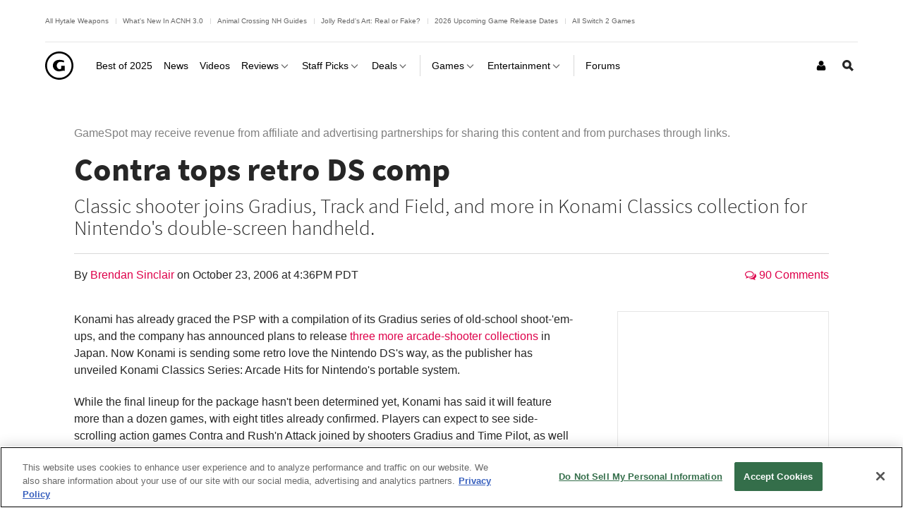

--- FILE ---
content_type: application/javascript
request_url: https://www.gamespot.com/a/vf54bce3ee23f11ced5b282ac2f2d35f5/build/3112.c91b04ac.js
body_size: 3424
content:
(self.webpackChunkgamespot=self.webpackChunkgamespot||[]).push([[3112],{6906:(t,e,n)=>{var i=n(9755);!function(t){"use strict";var e,n,a=t.$||i,r=a(t.document),s=t.siteAdsLogger||{push:function(){}},o=!1,d=!1,c=!1,u=a("<div></div>"),l=function(t,e){r&&r.trigger(t,e)},g=function(i){if(i&&(n=void 0),void 0!==n)return n;if((e=a("#ad-settings"))&&e.length){n=e.attr("content");try{n=t.JSON.parse(n)}catch(t){try{n=JSON.parse(n)}catch(t){n=null}}return n}n=null},f=function(t,e){var n,i,a,r,o,d,c=t.data("ad-type"),g=e[c],f=t.find(".ad-wrap").attr("id")||c,p=!1;g&&g.guilt&&(i=g.guilt),i?(n=u.clone(),r="guilt_"+f,o=!0,(a=function(t){var e,n,i=t.get(0),a={};if(window.getComputedStyle){var r=function(t,e){return e.toUpperCase()};if(e=window.getComputedStyle(i,null))for(var s=0;s<e.length;s++){var o=(n=e[s]).replace(/\-([a-z])/g,r),d=e.getPropertyValue(n);a[o]=d}return a}if(i.currentStyle){for(n in e=i.currentStyle)e.hasOwnProperty(n)&&(a[n]=e[n]);return a}return t.css()}(t)).display="block",n.attr({id:r,class:null}),n.css(a),n.html('<img src="'+i+'" alt="Please disable adblock" />'),t.replaceWith(n)):(r=f,o=!1,t.is(":hidden")&&(p=!0)),d={divId:r,isBlocked:!0,isGuilt:o,isHidden:p},s.push("GUILT RENDERED for ["+f+"]: ",d),l("guilt_rendered",d)};(function(){var t=g();return!!t&&t.enable_guilt})()&&(r.one("ads_initialized",(function(){d=!0,r.on("ad_rendered",(function(t,e){c||(c=!0),o||e.adData.isBlocked}))})),r.one("guilt_detected",(function(){var t,e="GUILT DETECTED ",n=" ads rendered";o=!0,d?(e+="after",n=c?" after"+n:" before"+n):(e+="before",n=" before"+n),e+=" ad service initialized"+n,s.push(e),t=g().mapped_units,a(".js-mapped-ad").each((function(){f(a(this),t)})),l("guilt_processed")})))}(window)},394:(t,e,n)=>{"use strict";var i=n(4339);!function(t){const e=document.getElementById("ad-settings");if(!e)return;const n=t.siteAdsDebugLog||function(){};!function(){let t;if(!e.dataset.settings)return;t=JSON.parse(e.dataset.settings);let a=i.Z.getUserVar("dartAbTestLabel");a?t.target_params.test=a:delete t.target_params.test,e.dataset.settings=JSON.stringify(t),n("Updated settings with esiPreloadMeta data: ",t)}()}(window)},685:()=>{!function(t){if(!document.getElementById("ad-settings"))return;const{$:e,Phoenix:n=function(){},PhoenixLoader:i,siteAdsDebugLog:a=function(){},waitForBidBarrel:r=(t=>{window.BidBarrel.queue.push((function(e){t(),e()}))})}=window,{Events:s=null}=n,o={},d=5e3,c={},u="data-settings",l={},g={},f="data-ad-type",p={},m={},h="pageLoad",b="ad-settings",w=document.body,y={};let v=!0,E=!1;const _=function(t){try{r((function(){if(!1===o[t])return;const e=N(t),n=window.BidBarrel;v||(n.resetTargeting(null,null,!0),n.resetTargeting(null,e,!0),n.setConfig(L(t))),v=!1,Array.isArray(e)?(P("pre_ad_refresh",{adSlotIdsForAdContext:e,adUnits:m,bidbarrelAdUnits:n.UNITS}),g[t]=0,S(t,!1),a(`REQUEST ads: [${e.join(", ")}]`),n.auction(I(t,e)),P("ad_refresh",{adSlotIdsForAdContext:e})):a(`No ads to load for [${t}]`)}))}catch(t){a("error","Failed to load ads")}},S=function(){const t=function(t){t&&(clearTimeout(t.id),t.id=null)};return function(e,n){e||(e=h);let i=o[e],r=y[e];if(!0===n&&i!==n){if(r&&null!==r.id)return void a(`Refresh will be re-enabled for [${e}] in ${r.start+d-Date.now()} milliseconds`);a(`RE-ENABLE REFRESH for [${e}] in 5000 milliseconds`),r={id:null,start:Date.now()},r.id=setTimeout((function(){a(`RE-ENABLE REFRESH for [${e}] now`),o[e]=!0,t(r)}),d)}else!0===n&&t(r),i=n;o[e]=i,y[e]=r}}(),B=function(t,e){let n=t;return e>1&&(n=t+"-"+e),a(`Generate ad div id: ${n}`),n},A=function(){const t="data-ad-event",e=function(e){let n;return n=e.hasAttribute(t)?e.getAttribute(t):h,n};return function(t,n){n||(n=document.body),P("process_ad_divs",{adContextElement:n});const i=n.querySelectorAll(".js-mapped-ad");if(!(i.length<1))for(let n=0;n<i.length;n++){const r=i[n],s=r.firstElementChild;if(s.id||!r.hasAttribute(f)||!r.getAttribute(f))continue;const o=r.getAttribute(f),d=x(o,!0),c=B(o,d);s.id=c;let u=t;u||(u=e(s));let g=l[u];g||(l[u]=g=[],E||u===h||(E=!0)),g.push(c),m[c]={el:s,type:o,instanceNumber:d,wrapper:r,context:u},a("Processed ad div: ",m[c])}}}(),P=function(t,e){s&&s.trigger(t,e)},O=function(t,e){const n=t.code,i=m[n];P("ad_load_"+n,{adData:{adEvent:i.context,divId:n},adUnit:i,bbUnitConfig:t,gptEventObj:e})},C=function(t,e){const n=t.code,i=m[n],a="none"===i.el.style.display||0===i.el.style.height.indexOf("0"),r={adData:{adEvent:i.context,divId:n,isBlank:a||e.isEmpty,adUnit:i},bbUnitConfig:t,gptEventObj:e};P("ad_rendered",r),P("ad_rendered_"+i.type,r);const s=i.context;g[s]++,g[s]===l[s].length&&S(s,!0)},T=function(t){let e;t||(t=h),e=t===h?b:t+"-"+b;let n=c[t];if(void 0===n){const i=document.getElementById(e);if(i&&i.hasAttribute(u))try{n=JSON.parse(i.getAttribute(u))}catch(t){n={}}else n={};$(t,n)}return n},N=function(t){return t||(t=h),l[t]},U=function(t,e){const n=T(t),i=e.type,a=function(t){const e=window.BidBarrel;return e&&e.UNITS&&e.UNITS[t]?e.UNITS[t]:{}}(i),r=Object.assign({},a.targeting);if(i&&n&&n.mapped_units){const t=n.mapped_units[i];t&&t.target&&Object.assign(r,t.target)}return isNaN(r.pos)||(r.pos=parseInt(r.pos)),!a.incremental||"inc"!==r.pos&&1!==r.pos||(r.pos=e.instanceNumber),r},x=function(t,e){let n=p[t];return void 0===n&&(n=0),e&&(n+=1,p[t]=n),n},I=function(t,e){const n=[];return e.forEach((function(e){const i=m[e],r=i.type,s=i.instanceNumber,o=U(t,i),d=window.BidBarrel;d.adUnitsObj&&d.adUnitsObj[r]&&d.adUnitsObj[r].incremental&&s?n.push([r,s,o]):(n.push(r),a(`SET SLOT [${e}] TARGETING: ${JSON.stringify(o)}`),d.setTargeting(o,e))})),a("Auction config: ",n),n},L=function(t){const e={dfpPath:R(t),generateIncrementalUnitCode:B,pageTargeting:D(t),targeting:{auto:!0,cookie:{consolidate:!0}}};return a(`BidBarrel config for [${t}]: `,e),e},R=function(t){const e=T(t);let n=e.unit_name;if(!n&&t!==h){const t=T(h);n=e.unit_name=t.unit_name}return n},j=function(){const t={vguid:V()};return Object.assign({},n&&n.CampaignParams&&"function"==typeof n.CampaignParams.getParams?n.CampaignParams.getParams({queryParamKeys:["vndid"]}):null,t)},D=function(t){const e=T(t),n=j();let i=e.target_params;if(!i&&t!==h){const t=T(h);i=e.target_params=t.target_params}return Object.assign({},i,n)},V=function(){const t=document.getElementById("view-guid-meta"),e="content";let n;try{t&&t.hasAttribute(e)&&(n=t.getAttribute(e))}catch(t){}return n},$=function(t,e){c[t]=e,a(`Storing ad settings for [${t}]: `,e)},k=function(){if(!e)return function(){};let t=!1;const n={on_page_event(t){const{eventName:e}=t.detail;e&&(a(`ASYNC AD EVENT [${e}]`),_(e))},remove_page_event(t,e){e&&(a(`REMOVE AD EVENT [${e}]`),function(t,e){try{r((function(){const n=N(t),i=window.BidBarrel;e?t?(a("Page is requesting to permanently destroy select ad units:",n),i.destroySlots(n)):(a("Page is requesting to permanently destroy ALL ad units"),i.destroyAllSlots()):(a("Page is requesting to clear select ad units:",n),i.clearSlots(n))}))}catch(t){a("error","Failed to remove ads")}}(e),S(e,!0))},on_ad_event(t){const{adContext:e="",adContextOverrides:n={}}=t.detail;if(!e)return;let r;if(a(`ASYNC AD EVENT [${e}]: `,n),n.adContextElement&&A(e,n.adContextElement),n.slotIdsToLoad&&function(t,e){t||(t=h),l[t]}(e,n.slotIdsToLoad),Object.prototype.hasOwnProperty.call(c,e))r=T(e);else{const t=n.extendsAdContext||h;r=Object.assign({},T(t))}"object"==typeof n.newTargeting&&(r.target_params=n.newTargeting),i(r,n.adSlotTargetingMap),$(e,r),_(e)}},i=function(t,e){if(e){const n=t.mapped_units,i=Object.keys(n);for(let t=0;t<i.length;t++){const a=i[t],r=n[a].target;let s=e[a];void 0===s&&(s=e.default),n[a].target=Object.assign({},r,s)}}};return function(){t||(t=!0,(E||w.className.includes("has-page-events"))&&(a("page event listeners initialized"),e(document).on(n)))}}(),F=[],q={PhoenixLoaderReady:void 0===i},z=()=>{a(`[ROADBLOCKS] ${JSON.stringify(q)}`)};z();q.PhoenixLoaderReady||F.push(new Promise((t=>{i.gdprConsentCallback("bidbarrel",(function(){q.PhoenixLoaderReady=!0,a("[ROADBLOCKS] PhoenixLoader onAdsReady"),z(),t()}))}))),Promise.all(F).then((function(){a("Initializing ad manager w/ bidbarrel"),window.BidBarrel||(window.BidBarrel={},window.BidBarrel.queue=[]),A(),P("page_load_ad_divs_processed",{adContextSettings:T(),adUnits:m}),r((function(){window.BidBarrel.initialize(L(h)),function(){const t=window.BidBarrel;t.on("rendered",C),t.on("loaded",O)}(),_(h),k(),P("ads_initialized")}))}))}(window)},4339:(t,e,n)=>{"use strict";n.d(e,{D:()=>i,Z:()=>a});const i=new class{constructor(){const{sitePageVars:t}=window;this.sitePageVars=t}getFeatureFlags(){return this.sitePageVars?this.sitePageVars.featureFlags:null}getTrackingSettings(){return this.sitePageVars&&this.sitePageVars.trackingSettings?this.sitePageVars.trackingSettings:null}getUserVar(t){return this.sitePageVars&&this.sitePageVars.user?this.sitePageVars.user[t]:null}},a=i}}]);